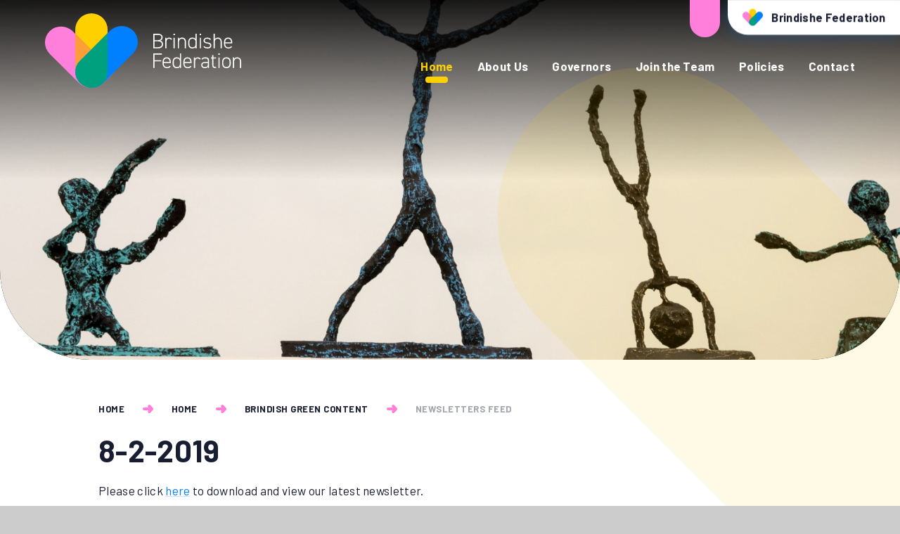

--- FILE ---
content_type: text/html
request_url: https://www.brindisheschools.org/news/Default.asp?pid=142&nid=8&storyid=675
body_size: 75159
content:

<!DOCTYPE html>
<!--[if IE 7]><html class="no-ios no-js lte-ie9 lte-ie8 lte-ie7" lang="en" xml:lang="en"><![endif]-->
<!--[if IE 8]><html class="no-ios no-js lte-ie9 lte-ie8"  lang="en" xml:lang="en"><![endif]-->
<!--[if IE 9]><html class="no-ios no-js lte-ie9"  lang="en" xml:lang="en"><![endif]-->
<!--[if !IE]><!--> <html class="no-ios no-js"  lang="en" xml:lang="en"><!--<![endif]-->
	<head>
		<meta http-equiv="X-UA-Compatible" content="IE=edge" />
		<meta http-equiv="content-type" content="text/html; charset=utf-8"/>
		
		<link rel="canonical" href="https://www.brindisheschools.org/news/?pid=142&amp;nid=8&amp;storyid=675">
		<script>window.FontAwesomeConfig = {showMissingIcons: false};</script><link rel="stylesheet" media="screen" href="https://cdn.juniperwebsites.co.uk/_includes/font-awesome/5.7.1/css/fa-web-font.css?cache=v4.6.58.2">
<script defer src="https://cdn.juniperwebsites.co.uk/_includes/font-awesome/5.7.1/js/fontawesome-all.min.js?cache=v4.6.58.2"></script>
<script defer src="https://cdn.juniperwebsites.co.uk/_includes/font-awesome/5.7.1/js/fa-v4-shims.min.js?cache=v4.6.58.2"></script>

		<title>Brindishe Federation - 8-2-2019</title>
		
		<style type="text/css">
			:root {
				
				--col-pri: rgb(34, 34, 34);
				
				--col-sec: rgb(136, 136, 136);
				
			}
		</style>
		
<!--[if IE]>
<script>
console = {log:function(){return;}};
</script>
<![endif]-->

<script>
	var boolItemEditDisabled;
	var boolLanguageMode, boolLanguageEditOriginal;
	var boolViewingConnect;
	var boolConnectDashboard;
	var displayRegions = [];
	var intNewFileCount = 0;
	strItemType = "news story";
	strSubItemType = "News Story";

	var featureSupport = {
		tagging: false,
		eventTagging: false
	};
	var boolLoggedIn = false;
boolAdminMode = false;
	var boolSuperUser = false;
strCookieBarStyle = 'bar';
	intParentPageID = "142";
	intCurrentItemID = 675;
	intCurrentCatID = 8;
boolIsHomePage = false;
	boolItemEditDisabled = true;
	boolLanguageEditOriginal=true;
	strCurrentLanguage='en-gb';	strFileAttachmentsUploadLocation = 'bottom';	boolViewingConnect = false;	boolConnectDashboard = false;	var objEditorComponentList = {};

</script>

<script src="https://cdn.juniperwebsites.co.uk/admin/_includes/js/mutation_events.min.js?cache=v4.6.58.2"></script>
<script src="https://cdn.juniperwebsites.co.uk/admin/_includes/js/jquery/jquery.js?cache=v4.6.58.2"></script>
<script src="https://cdn.juniperwebsites.co.uk/admin/_includes/js/jquery/jquery.prefilter.js?cache=v4.6.58.2"></script>
<script src="https://cdn.juniperwebsites.co.uk/admin/_includes/js/jquery/jquery.query.js?cache=v4.6.58.2"></script>
<script src="https://cdn.juniperwebsites.co.uk/admin/_includes/js/jquery/js.cookie.js?cache=v4.6.58.2"></script>
<script src="/_includes/editor/template-javascript.asp?cache=260126"></script>
<script src="/admin/_includes/js/functions/minified/functions.login.new.asp?cache=260126"></script>

  <script>

  </script>
<link href="https://www.brindisheschools.org/feeds/news.asp?nid=8&amp;pid=675&lang=en" rel="alternate" type="application/rss+xml" title="Brindishe Federation - News Feed"><link href="https://www.brindisheschools.org/feeds/comments.asp?title=8-2-2019&amp;storyid=675&amp;nid=8&amp;item=news&amp;pid=142&lang=en" rel="alternate" type="application/rss+xml" title="Brindishe Federation - 8-2-2019 - Blog Post Comments"><link rel="stylesheet" media="screen" href="/_site/css/main.css?cache=01012021">
<link rel="stylesheet" media="screen" href="/_site/css/content.css?cache=01012021">
<style type="text/css">.menu__bar > ul > li.menu__bar__item--page_2, .subnav__list__item--page_2 { display: none; }</style><style type="text/css">.menu__bar > ul > li.menu__bar__item--page_3, .subnav__list__item--page_3 { display: none; }</style><style type="text/css">.menu__bar > ul > li.menu__bar__item--page_6, .subnav__list__item--page_6 { display: none; }</style>
      <script type="text/javascript">
		
	</script>


	<meta name="mobile-web-app-capable" content="yes">
	<meta name="apple-mobile-web-app-capable" content="yes">
	<meta name="viewport" content="width=device-width, initial-scale=1, minimum-scale=1, maximum-scale=1">
	<link rel="author" href="/humans.txt">
	<link rel="icon" href="/_site/images/favicons/favicon.ico">
	<link rel="apple-touch-icon" href="/_site/images/favicons/favicon.png">
	<link rel="preconnect" href="https://fonts.googleapis.com">
	<link rel="preconnect" href="https://fonts.gstatic.com" crossorigin>
	<link href="https://fonts.googleapis.com/css2?family=Barlow:ital,wght@0,400;0,500;0,600;0,700;0,900;1,400;1,500;1,700&display=swap" rel="stylesheet"> 
	<link rel="stylesheet" href="/_site/css/print.css" type="text/css" media="print">

	<script>
	var html = document.querySelector('html'), strMobClass = 'no-mobile'
	html.classList.remove('no-ios')
	navigator.userAgent.match(/(Android|webOS|iPhone|iPad|Windows Phone)/g) && (strMobClass = 'mobile')
	html.classList.add( strMobClass )
	</script><link rel="stylesheet" media="screen" href="https://cdn.juniperwebsites.co.uk/_includes/css/content-blocks.css?cache=v4.6.58.2">
<link rel="stylesheet" media="screen" href="/_includes/css/cookie-colour.asp?cache=260126">
<link rel="stylesheet" media="screen" href="https://cdn.juniperwebsites.co.uk/_includes/css/cookies.css?cache=v4.6.58.2">
<link rel="stylesheet" media="screen" href="https://cdn.juniperwebsites.co.uk/_includes/css/cookies.advanced.css?cache=v4.6.58.2">
<link rel="stylesheet" media="screen" href="/_site/css/news.css?cache=260126">
<link rel="stylesheet" media="screen" href="https://cdn.juniperwebsites.co.uk/_includes/css/overlord.css?cache=v4.6.58.2">
<link rel="stylesheet" media="screen" href="https://cdn.juniperwebsites.co.uk/_includes/css/templates.css?cache=v4.6.58.2">
<link rel="stylesheet" media="screen" href="/_site/css/attachments.css?cache=260126">
<link rel="stylesheet" media="screen" href="/_site/css/templates.css?cache=260126">
<style>#print_me { display: none;}</style><script src="https://cdn.juniperwebsites.co.uk/admin/_includes/js/modernizr.js?cache=v4.6.58.2"></script>

        <meta property="og:site_name" content="Brindishe Federation" />
        <meta property="og:title" content="8-2-2019" />
        <meta property="og:image" content="https://www.brindisheschools.org/_site/images/design/thumbnail.jpg" />
        <meta property="og:type" content="website" />
        <meta property="twitter:card" content="summary" />
</head>


    <body>


<div id="print_me"></div>
<svg style="visibility: hidden; position: absolute;"><defs><symbol id="icon_arrow" viewBox="0 0 25.582 20"><path d="M25.582 10.027v.028a3.89 3.89 0 0 1-1.112 2.731l-6.086 6.194a3.376 3.376 0 0 1-4.838 0 3.527 3.527 0 0 1 0-4.924l.575-.585h-10.7A3.451 3.451 0 0 1 .001 9.99a3.452 3.452 0 0 1 3.42-3.481h10.568l.131.132-.683-.695a3.528 3.528 0 0 1 0-4.926 3.374 3.374 0 0 1 4.836 0l4.042 4.115V5.13l2.154 2.192a2.6 2.6 0 0 1 .185.2 3.6 3.6 0 0 1 .926 2.422v.081Z"/></symbol><symbol id="icon_plus" viewBox="0 0 23.328 23.327"><path d="M9.664 21.328v-7.664H2a2 2 0 0 1 0-4h7.664V2a2 2 0 0 1 4 0v7.663h7.663a2 2 0 1 1 0 4h-7.663v7.664a2 2 0 0 1-4 0Z"/></symbol><symbol id="decor" viewBox="0 0 128 127.216"><path d="M9.414 117.247a32.144 32.144 0 0 1 0-45.458l62.1-62.1a33.093 33.093 0 0 1 46.8 46.8l-60.758 60.758a34.036 34.036 0 0 1-48.135 0"/></symbol><symbol id="icon_federation_x" viewBox="0 0 24.749 24.749"><path d="M15.203 21.567 3.182 9.546a4.5 4.5 0 0 1 0-6.364 4.5 4.5 0 0 1 6.364 0l12.02 12.02a4.5 4.5 0 0 1 0 6.365 4.5 4.5 0 0 1-6.363 0Z" fill="#fd82da"/><path d="M3.182 15.203 15.203 3.182a4.5 4.5 0 0 1 6.364 0 4.5 4.5 0 0 1 0 6.364l-12.02 12.02a4.5 4.5 0 0 1-6.365 0 4.5 4.5 0 0 1 0-6.363Z" fill="#1683fb"/></symbol><!-- federation --><symbol id="logo_federation" viewBox="0 0 139.23 112.109"><path d="m103.511 88.968-15.266 15.266a26.888 26.888 0 0 1-38.025 0L7.099 61.113a24.24 24.24 0 1 1 34.282-34.279Z" fill="#ff7fdb"/><path d="M52.368 104.807a23.545 23.545 0 0 1 0-33.3l45.485-45.485A24.238 24.238 0 1 1 132.131 60.3l-44.5 44.5a24.931 24.931 0 0 1-35.259 0" fill="#007fff"/><path d="M69.684 0a24.239 24.239 0 0 0-24.239 24.238v6.667l23.761 23.761 24.72-24.715v-5.712A24.239 24.239 0 0 0 69.684 0m-.064 112.106h-.155.373-.218" fill="#fed000"/><path d="M45.449 30.905v56.966c0 .794.038 1.58.112 2.355a23.494 23.494 0 0 1 6.807-18.717l16.841-16.843Zm5.992 72.921a24.177 24.177 0 0 0 18.028 8.282h.156a24.85 24.85 0 0 1-17.256-7.3q-.482-.479-.927-.981" fill="#ff9e36"/><path d="M93.926 29.95 69.211 54.666 52.368 71.509a23.5 23.5 0 0 0-6.805 18.717 24.136 24.136 0 0 0 5.879 13.6q.446.5.926.981a24.855 24.855 0 0 0 17.256 7.3h.218A24.238 24.238 0 0 0 93.926 87.87Z" fill="#009f7e"/></symbol><symbol id="title_federation" viewBox="0 0 131.85 51.659"><path d="M6.474 0c5.015 0 7.458 1.936 7.458 5.554a5.007 5.007 0 0 1-3.776 4.919 5.18 5.18 0 0 1 4.475 5.333c0 2.983-1.936 6.094-7.395 6.094H-.001V0ZM1.84 9.681h5.205c3.555 0 5.048-1.872 5.048-4.126 0-2.221-1.143-3.84-5.619-3.84H1.84Zm0 10.505h5.4c3.777 0 5.553-1.809 5.553-4.38 0-2.952-2-4.412-6.157-4.412H1.843Z"/><path d="M19.744 12.346v9.553h-1.747V6.03h1.747v2.158a4.054 4.054 0 0 1 4-2.349 5.177 5.177 0 0 1 4.476 2.19l-1.461 1.079a3.7 3.7 0 0 0-3.173-1.619c-2.481.001-3.842 1.969-3.842 4.857Z"/><path d="M30.249 0h2.127v2.127h-2.127Zm.19 6.031h1.746V21.9h-1.748Z"/><path d="M36.819 6.03h1.746v2.158c.825-1.523 2.286-2.349 4.665-2.349 3.523 0 5.841 2.19 5.841 6.665v9.395h-1.747v-9.363c0-3.618-1.809-5.047-4.284-5.047-2.983 0-4.475 1.968-4.475 4.888v9.521h-1.746Z"/><path d="M63.417 0h1.746v21.9h-1.746v-1.936c-.888 1.46-2.413 2.127-4.792 2.127-4.126 0-6.189-2.666-6.189-7.014v-2.286c0-4.506 2.253-6.95 6.189-6.95 2.38 0 3.9.762 4.792 2.253Zm0 15.107v-2.284c0-3.238-1.27-5.365-4.666-5.365-3.015 0-4.57 1.873-4.57 5.332v2.286c0 3.332 1.492 5.395 4.57 5.395 3.555 0 4.666-2.253 4.666-5.364Z"/><path d="M69.608 0h2.126v2.127h-2.126Zm.19 6.031h1.747V21.9h-1.747Z"/><path d="M85.255 9.426c-.984-1.4-2-1.936-4.317-1.936-2.127 0-3.746.794-3.746 2.6 0 2.221 2 2.666 4.222 2.951 3.079.413 5.649 1.3 5.649 4.666 0 2.476-1.586 4.38-5.808 4.38-3.142 0-4.792-.984-5.967-2.634l1.365-.952c.953 1.333 2.158 1.936 4.634 1.936s4.031-.794 4.031-2.7c0-2.031-1.587-2.73-4.729-3.142-2.7-.349-5.141-1.269-5.141-4.475 0-2.571 1.936-4.285 5.522-4.285 2.507 0 4.412.666 5.618 2.634Z"/><path d="M90.525 0h1.746v8.189c.857-1.523 2.317-2.349 4.665-2.349 3.523 0 5.841 2.19 5.841 6.665V21.9h-1.747v-9.363c0-3.618-1.809-5.047-4.284-5.047-2.983 0-4.475 1.968-4.475 4.888v9.521h-1.746Z"/><path d="M107.886 14.409v.667c0 3.142 1.46 5.395 4.824 5.395a4.425 4.425 0 0 0 4.126-1.935l1.4.984c-1.111 1.745-2.856 2.57-5.428 2.57-4.22 0-6.665-2.6-6.665-7.014V12.79c0-4.506 2.158-6.95 6.125-6.95s6.126 2.444 6.126 6.95v1.619Zm0-1.586h8.76v-.033c0-3.459-1.492-5.332-4.38-5.332s-4.38 1.9-4.38 5.332Z"/><path d="M12.886 29.569v1.714H1.84v8.506h10.094v1.713H1.84v9.967H-.001v-21.9Z"/><path d="M15.746 43.977v.667c0 3.142 1.46 5.4 4.824 5.4a4.425 4.425 0 0 0 4.126-1.936l1.4.984c-1.111 1.746-2.857 2.57-5.428 2.57-4.221 0-6.665-2.6-6.665-7.014v-2.285c0-4.506 2.158-6.951 6.125-6.951s6.126 2.444 6.126 6.951v1.618Zm0-1.587h8.76v-.031c0-3.46-1.492-5.332-4.38-5.332s-4.38 1.9-4.38 5.332Z"/><path d="M40.025 29.569h1.746v21.9h-1.746v-1.936c-.889 1.46-2.413 2.126-4.793 2.126-4.126 0-6.188-2.665-6.188-7.014v-2.286c0-4.506 2.253-6.951 6.188-6.951 2.381 0 3.9.762 4.793 2.253Zm0 15.107V42.39c0-3.236-1.27-5.363-4.666-5.363-3.015 0-4.57 1.872-4.57 5.332v2.285c0 3.333 1.492 5.4 4.57 5.4 3.555-.004 4.666-2.257 4.666-5.368Z"/><path d="M46.882 43.977v.667c0 3.142 1.46 5.4 4.824 5.4a4.424 4.424 0 0 0 4.126-1.936l1.4.984c-1.111 1.746-2.856 2.57-5.427 2.57-4.221 0-6.666-2.6-6.666-7.014v-2.285c0-4.506 2.158-6.951 6.126-6.951s6.125 2.444 6.125 6.951v1.618Zm0-1.587h8.76v-.031c0-3.46-1.492-5.332-4.38-5.332s-4.38 1.9-4.38 5.332Z"/><path d="M62.753 41.915v9.553h-1.747v-15.87h1.747v2.159a4.055 4.055 0 0 1 4-2.35 5.177 5.177 0 0 1 4.476 2.19l-1.461 1.079a3.7 3.7 0 0 0-3.173-1.618c-2.478.001-3.842 1.968-3.842 4.857Z"/><path d="M77.29 42.455h4.633v-1.969c0-2.7-1.079-3.427-4-3.427-1.9 0-3.142.127-4.158 1.809l-1.333-.921c1.111-1.872 2.7-2.539 5.522-2.539 3.871 0 5.713 1.206 5.713 5.078v10.983h-1.746V49.5c-.889 1.684-2.476 2.158-4.507 2.158-3.522 0-5.522-1.682-5.522-4.729s2.128-4.474 5.398-4.474Zm4.633 1.554H77.29c-2.73 0-3.651 1.27-3.651 2.952 0 2.221 1.555 3.047 3.777 3.047 2.572 0 4.507-.888 4.507-4.444Z"/><path d="M86.431 35.598h2.031v-3.491h1.746v3.491h3.9v1.619h-3.9v8.887c0 2.538.286 3.681 2.856 3.681h1.048v1.683H93c-3.522 0-4.538-1.587-4.538-4.888v-9.363h-2.031Z"/><path d="M97.604 29.569h2.127v2.126h-2.127Zm.19 6.03h1.746v15.87h-1.746Z"/><path d="M109.791 51.658c-4.094 0-6.443-2.538-6.443-6.982v-2.317c0-4.506 2.381-6.951 6.443-6.951s6.443 2.444 6.443 6.951v2.317c0 4.317-2.189 6.982-6.443 6.982Zm4.7-9.3c0-3.46-1.683-5.332-4.7-5.332-3.047 0-4.7 1.872-4.7 5.332v2.317c0 3.333 1.492 5.364 4.7 5.364 3.08 0 4.7-2.031 4.7-5.364Z"/><path d="M119.599 35.598h1.747v2.159c.825-1.524 2.285-2.35 4.665-2.35 3.523 0 5.84 2.19 5.84 6.665v9.4h-1.746v-9.364c0-3.618-1.809-5.046-4.285-5.046-2.983 0-4.475 1.967-4.475 4.887v9.522h-1.747Z"/></symbol><!-- brindishe green --><symbol id="logo_brindishe_green" viewBox="0 0 139.23 112.108"><path d="m103.511 88.967-15.266 15.266a26.888 26.888 0 0 1-38.025 0L7.099 61.112a24.24 24.24 0 1 1 34.282-34.279Z" fill="#ffbfed"/><path d="M52.368 104.806a23.545 23.545 0 0 1 0-33.3l45.485-45.485a24.238 24.238 0 1 1 34.278 34.278l-44.5 44.5a24.931 24.931 0 0 1-35.259 0" fill="#80bfff"/><path d="M69.687 112.107h-.219a24.243 24.243 0 0 1-23.906-21.883 23.571 23.571 0 0 1 2.5-12.827 23.568 23.568 0 0 0-2.505 12.827 24.762 24.762 0 0 1-.112-2.355V24.237a24.239 24.239 0 0 1 48.477 0V87.869a24.236 24.236 0 0 1-24.083 24.237h-.142.142Zm-.219 0h.155Zm-17.259-7.461a24.698 24.698 0 0 1-.769-.822q.372.419.77.822Zm8.578-41.56 8.42-8.421Z" fill="#fed000"/></symbol><symbol id="title_brindishe_green" viewBox="0 0 119.503 51.659"><path d="M7.826 0c5 0 7.445 1.933 7.445 5.544a5 5 0 0 1-3.771 4.91 5.17 5.17 0 0 1 4.468 5.322c0 2.978-1.934 6.082-7.381 6.082H1.362V0ZM3.201 9.663h5.194c3.548 0 5.038-1.87 5.038-4.118 0-2.218-1.14-3.834-5.606-3.834H3.202Zm0 10.485h5.385c3.77 0 5.543-1.8 5.543-4.372 0-2.946-2-4.4-6.146-4.4H3.2Z"/><path d="M21.07 12.323v9.535h-1.743V6.019h1.743v2.153a4.048 4.048 0 0 1 3.992-2.344 5.165 5.165 0 0 1 4.466 2.185L28.07 9.09a3.687 3.687 0 0 0-3.167-1.616c-2.471-.002-3.833 1.967-3.833 4.849Z"/><path d="M31.554 0h2.124v2.124h-2.124Zm.191 6.019h1.743v15.839h-1.741Z"/><path d="M38.113 6.019h1.743v2.153c.823-1.52 2.28-2.344 4.658-2.344 3.515 0 5.827 2.185 5.827 6.651v9.377H48.6v-9.345c0-3.611-1.807-5.038-4.278-5.038-2.978 0-4.466 1.965-4.466 4.88v9.5h-1.743Z"/><path d="M64.663 0h1.74v21.858h-1.74v-1.933c-.888 1.458-2.408 2.124-4.784 2.124-4.118 0-6.178-2.662-6.178-7v-2.282c0-4.5 2.249-6.937 6.178-6.937 2.376 0 3.9.76 4.784 2.248Zm0 15.079v-2.282c0-3.23-1.268-5.353-4.658-5.353-3.009 0-4.562 1.869-4.562 5.322v2.286c0 3.326 1.489 5.385 4.562 5.385 3.548-.003 4.658-2.254 4.658-5.358Z"/><path d="M70.808 0h2.124v2.124h-2.124Zm.191 6.019h1.743v15.839h-1.743Z"/><path d="M86.427 9.408c-.981-1.394-1.995-1.933-4.307-1.933-2.123 0-3.737.794-3.737 2.6 0 2.218 1.995 2.662 4.213 2.946 3.073.412 5.639 1.3 5.639 4.658 0 2.47-1.585 4.372-5.8 4.372-3.137 0-4.786-.982-5.957-2.629l1.363-.951c.95 1.33 2.154 1.933 4.625 1.933s4.023-.792 4.023-2.693c0-2.027-1.583-2.724-4.72-3.136-2.693-.349-5.133-1.267-5.133-4.468 0-2.565 1.933-4.275 5.513-4.275 2.5 0 4.4.664 5.606 2.628Z"/><path d="M91.689 0h1.741v8.174c.856-1.52 2.313-2.344 4.656-2.344 3.517 0 5.83 2.185 5.83 6.651v9.377h-1.742v-9.345c0-3.611-1.806-5.038-4.278-5.038-2.977 0-4.466 1.965-4.466 4.88v9.5h-1.741Z"/><path d="M109.018 14.382v.666c0 3.135 1.458 5.385 4.817 5.385a4.415 4.415 0 0 0 4.117-1.933l1.394.981c-1.108 1.743-2.85 2.567-5.416 2.567-4.214 0-6.654-2.6-6.654-7v-2.282c0-4.5 2.155-6.937 6.114-6.937s6.113 2.439 6.113 6.937v1.616Zm0-1.585h8.744v-.031c0-3.453-1.489-5.322-4.372-5.322s-4.372 1.9-4.372 5.322Z"/><path d="M16.41 40v2c0 6.685-3.1 9.663-8.046 9.663C3.454 51.663 0 48.685 0 42v-2.787c0-7.065 3.454-9.98 8.364-9.98 4.593 0 7.349 2.6 8.015 7.065h-4.245c-.38-2-1.551-3.325-3.77-3.325-2.566 0-3.927 1.743-3.927 5.923v3.1c0 4.183 1.361 5.924 3.927 5.924 2.5 0 3.516-1.553 3.77-4.182H8.459V40Z"/><path d="M27.818 39.933a2.338 2.338 0 0 0-2-1.2c-1.52 0-2.534 1.108-2.534 3.325v9.314h-4.055V35.533h3.958v1.331a3.926 3.926 0 0 1 3.454-1.616 4.63 4.63 0 0 1 4.276 2.472Z"/><path d="M43.214 48.966c-1.109 1.933-2.947 2.693-5.8 2.693-4.751 0-7.032-3.073-7.032-7.159v-2.155c0-4.783 2.407-7.1 6.526-7.1 4.468 0 6.527 2.6 6.527 7.412v1.806h-9.029c.032 2.186.729 3.771 2.978 3.771a2.827 2.827 0 0 0 2.819-1.362Zm-8.807-7.381h4.974c-.1-2.059-.919-2.915-2.439-2.915-1.618 0-2.377 1.11-2.535 2.915Z"/><path d="M58.326 48.966c-1.108 1.933-2.946 2.693-5.8 2.693-4.752 0-7.034-3.073-7.034-7.159v-2.155c0-4.783 2.408-7.1 6.526-7.1 4.468 0 6.527 2.6 6.527 7.412v1.806h-9.028c.031 2.186.728 3.771 2.977 3.771a2.827 2.827 0 0 0 2.819-1.362Zm-8.806-7.381h4.973c-.1-2.059-.919-2.915-2.438-2.915-1.616 0-2.377 1.11-2.535 2.915Z"/><path d="M61.179 35.533h3.96v1.331a4.56 4.56 0 0 1 3.643-1.616c3.2 0 5.8 1.52 5.8 6.209v9.915h-4.026v-9.28c0-2.473-.887-3.358-2.535-3.358-1.868 0-2.787 1.235-2.787 3.325v9.314h-4.055Z"/></symbol><!-- brindishe lee --><symbol id="logo_brindishe_lee" viewBox="0 0 139.23 112.108"><path d="m103.511 88.967-15.266 15.266a26.888 26.888 0 0 1-38.025 0L7.099 61.112a24.24 24.24 0 1 1 34.282-34.279Z" fill="#ffbfed"/><path d="M69.687 112.107h-.219a24.243 24.243 0 0 1-23.906-21.883 23.571 23.571 0 0 1 2.5-12.827 23.568 23.568 0 0 0-2.505 12.827 24.762 24.762 0 0 1-.112-2.355V24.237a24.239 24.239 0 0 1 48.477 0V87.869a24.236 24.236 0 0 1-24.083 24.237h-.142.142Zm-.219 0h.155Zm-17.259-7.461a24.698 24.698 0 0 1-.769-.822q.372.419.77.822Zm8.578-41.56 8.42-8.421Z" fill="#fee880"/><path d="M52.368 104.806a23.545 23.545 0 0 1 0-33.3l45.485-45.485a24.238 24.238 0 1 1 34.278 34.278l-44.5 44.5a24.931 24.931 0 0 1-35.259 0" fill="#007fff"/></symbol><symbol id="title_brindishe_lee" viewBox="0 0 118.87 51.659"><path d="M7.159 0c5.005 0 7.445 1.933 7.445 5.544a5 5 0 0 1-3.77 4.91 5.169 5.169 0 0 1 4.466 5.322c0 2.978-1.933 6.082-7.381 6.082H.697V0ZM2.534 9.663h5.2c3.548 0 5.038-1.871 5.038-4.119 0-2.218-1.14-3.834-5.608-3.834H2.539Zm0 10.485h5.385c3.771 0 5.544-1.8 5.544-4.372 0-2.946-2-4.4-6.146-4.4H2.533Z"/><path d="M20.403 12.323v9.535h-1.741V6.019h1.741v2.153a4.048 4.048 0 0 1 3.992-2.344 5.167 5.167 0 0 1 4.468 2.185L27.405 9.09a3.687 3.687 0 0 0-3.167-1.616c-2.472-.002-3.835 1.967-3.835 4.849Z"/><path d="M30.924 0h2.123v2.124h-2.123Zm.19 6.019h1.743v15.839h-1.743Z"/><path d="M37.481 6.019h1.741v2.153c.825-1.52 2.282-2.344 4.658-2.344 3.516 0 5.829 2.185 5.829 6.651v9.377h-1.743v-9.345c0-3.61-1.8-5.038-4.276-5.038-2.978 0-4.468 1.965-4.468 4.88v9.5h-1.741Z"/><path d="M64.029 0h1.743v21.858h-1.743v-1.933c-.887 1.458-2.408 2.124-4.783 2.124-4.119 0-6.178-2.662-6.178-7v-2.282c0-4.5 2.249-6.937 6.178-6.937 2.375 0 3.9.76 4.783 2.248Zm0 15.079v-2.282c0-3.23-1.267-5.353-4.656-5.353-3.009 0-4.562 1.869-4.562 5.322v2.286c0 3.326 1.489 5.385 4.562 5.385 3.547-.003 4.656-2.254 4.656-5.358Z"/><path d="M70.208 0h2.123v2.124h-2.123Zm.19 6.019h1.743v15.839h-1.743Z"/><path d="M85.796 9.408c-.982-1.394-2-1.933-4.309-1.933-2.121 0-3.737.794-3.737 2.6 0 2.218 2 2.662 4.213 2.946 3.073.412 5.639 1.3 5.639 4.658 0 2.47-1.584 4.372-5.8 4.372-3.135 0-4.783-.982-5.955-2.629l1.363-.951c.95 1.33 2.155 1.933 4.625 1.933s4.023-.792 4.023-2.693c0-2.027-1.584-2.724-4.72-3.136-2.693-.349-5.132-1.267-5.132-4.468 0-2.565 1.933-4.275 5.512-4.275 2.5 0 4.4.664 5.606 2.628Z"/><path d="M91.056 0h1.741v8.174c.856-1.52 2.313-2.344 4.658-2.344 3.516 0 5.829 2.185 5.829 6.651v9.377h-1.744v-9.345c0-3.61-1.806-5.038-4.276-5.038-2.978 0-4.468 1.965-4.468 4.88v9.5h-1.741Z"/><path d="M108.386 14.382v.666c0 3.135 1.457 5.385 4.814 5.385a4.415 4.415 0 0 0 4.119-1.933l1.395.981c-1.109 1.743-2.852 2.567-5.418 2.567-4.213 0-6.652-2.6-6.652-7v-2.282c0-4.5 2.154-6.937 6.114-6.937s6.113 2.439 6.113 6.937v1.616Zm0-1.585h8.743v-.031c0-3.453-1.488-5.322-4.371-5.322s-4.372 1.9-4.372 5.322Z"/><path d="M4.435 47.635h9.187v3.737H0V29.515h4.435Z"/><path d="M27.372 48.966c-1.108 1.933-2.945 2.693-5.8 2.693-4.752 0-7.032-3.073-7.032-7.159v-2.155c0-4.783 2.407-7.1 6.526-7.1 4.466 0 6.526 2.6 6.526 7.412v1.806h-9.028c.031 2.186.728 3.771 2.978 3.771a2.825 2.825 0 0 0 2.818-1.363Zm-8.806-7.381h4.973c-.094-2.059-.918-2.915-2.439-2.915-1.616-.001-2.376 1.11-2.534 2.914Z"/><path d="M42.485 48.966c-1.109 1.933-2.946 2.693-5.8 2.693-4.751 0-7.032-3.073-7.032-7.159v-2.155c0-4.783 2.407-7.1 6.526-7.1 4.466 0 6.526 2.6 6.526 7.412v1.806h-9.028c.032 2.186.729 3.771 2.978 3.771a2.827 2.827 0 0 0 2.819-1.363Zm-8.807-7.381h4.973c-.094-2.059-.918-2.915-2.438-2.915-1.616-.001-2.376 1.11-2.535 2.914Z"/></symbol><!-- brindishe manor --><symbol id="logo_brindishe_manor" viewBox="0 0 139.23 112.108"><path d="m35.718 88.967 15.266 15.266a26.888 26.888 0 0 0 38.025 0l43.121-43.121a24.238 24.238 0 0 0-34.277-34.278Z" fill="#80bfff"/><path d="M69.543 112.108h.218a24.243 24.243 0 0 0 23.907-21.883 23.571 23.571 0 0 0-2.5-12.827 23.568 23.568 0 0 1 2.501 12.827c.074-.774.112-1.561.112-2.355V24.238a24.239 24.239 0 0 0-48.477 0V87.87a24.236 24.236 0 0 0 24.084 24.238h.142-.142Zm.218 0h-.155Zm17.259-7.461c.261-.269.521-.539.769-.822q-.371.419-.769.822Zm-8.578-41.56-8.42-8.421Z" fill="#fed000"/><path d="M86.863 104.806a23.545 23.545 0 0 0 0-33.3L41.378 26.021A24.238 24.238 0 1 0 7.1 60.299l44.5 44.5a24.931 24.931 0 0 0 35.259 0" fill="#ff7fdb"/></symbol><symbol id="title_brindishe_manor" viewBox="0 0 118.903 51.659"><path d="M7.16 0c5 0 7.445 1.933 7.445 5.544a5 5 0 0 1-3.769 4.908 5.169 5.169 0 0 1 4.468 5.322c0 2.978-1.933 6.082-7.381 6.082H.699V0ZM2.535 9.663h5.2c3.548 0 5.036-1.871 5.036-4.118 0-2.218-1.14-3.834-5.607-3.834H2.536Zm0 10.485H7.92c3.77 0 5.543-1.8 5.543-4.372 0-2.946-2-4.4-6.146-4.4H2.536Z"/><path d="M20.404 12.323v9.535h-1.741V6.019h1.741v2.153a4.048 4.048 0 0 1 3.992-2.344 5.163 5.163 0 0 1 4.466 2.185L27.404 9.09a3.685 3.685 0 0 0-3.167-1.616c-2.47-.002-3.833 1.967-3.833 4.849Z"/><path d="M30.923 0h2.124v2.124h-2.124Zm.191 6.019h1.741v15.839h-1.741Z"/><path d="M37.481 6.019h1.742v2.153c.824-1.52 2.28-2.344 4.656-2.344 3.516 0 5.829 2.185 5.829 6.651v9.377h-1.743v-9.345c0-3.61-1.807-5.038-4.278-5.038-2.978 0-4.466 1.965-4.466 4.88v9.5h-1.742Z"/><path d="M64.03 0h1.741v21.858H64.03v-1.933c-.888 1.458-2.408 2.124-4.786 2.124-4.117 0-6.176-2.662-6.176-7v-2.282c0-4.5 2.249-6.937 6.176-6.937 2.377 0 3.9.76 4.786 2.248Zm0 15.079v-2.282c0-3.23-1.268-5.353-4.658-5.353-3.009 0-4.562 1.869-4.562 5.322v2.286c0 3.326 1.489 5.385 4.562 5.385 3.548-.003 4.658-2.254 4.658-5.358Z"/><path d="M70.208 0h2.123v2.124h-2.123Zm.19 6.019h1.742v15.839h-1.742Z"/><path d="M85.826 9.408c-.982-1.394-2-1.933-4.307-1.933-2.124 0-3.738.794-3.738 2.6 0 2.218 1.995 2.662 4.213 2.946 3.073.412 5.639 1.3 5.639 4.658 0 2.47-1.584 4.372-5.8 4.372-3.137 0-4.784-.982-5.956-2.629l1.361-.951c.952 1.33 2.154 1.933 4.625 1.933s4.024-.792 4.024-2.693c0-2.027-1.585-2.724-4.721-3.136-2.693-.349-5.132-1.267-5.132-4.468 0-2.565 1.933-4.275 5.512-4.275 2.5 0 4.4.664 5.606 2.628Z"/><path d="M91.088 0h1.743v8.174c.854-1.52 2.313-2.344 4.655-2.344 3.517 0 5.83 2.185 5.83 6.651v9.377h-1.743v-9.345c0-3.611-1.806-5.038-4.276-5.038-2.978 0-4.466 1.965-4.466 4.88v9.5h-1.743Z"/><path d="M108.416 14.383v.666c0 3.135 1.458 5.385 4.817 5.385a4.419 4.419 0 0 0 4.118-1.933l1.394.981c-1.109 1.743-2.85 2.567-5.418 2.567-4.214 0-6.652-2.6-6.652-7v-2.282c0-4.5 2.155-6.937 6.113-6.937s6.114 2.439 6.114 6.937v1.616Zm0-1.585h8.744v-.031c0-3.453-1.488-5.322-4.372-5.322s-4.372 1.9-4.372 5.322Z"/><path d="m10.296 41.427 6.082-11.912h4.213v21.858h-4.244V37.815l-4.752 9.629H8.902l-4.689-9.535v13.463H-.001V29.515H4.15Z"/><path d="M29.151 41.87h3.136v-.919c0-1.774-.539-2.345-2.819-2.345-1.553 0-2.313.222-2.977 1.268l-2.853-2c1.174-1.933 2.947-2.629 6.21-2.629 4.086 0 6.4 1.2 6.4 5.733v10.395h-3.96v-1.394c-.633 1.077-1.585 1.679-3.422 1.679-3.294 0-5.575-1.743-5.575-4.974-.004-3.357 2.531-4.814 5.86-4.814Zm3.136 2.977h-2.662c-1.647 0-2.376.538-2.376 1.775 0 1.2.919 1.774 2.313 1.774 1.837 0 2.725-.792 2.725-2.947Z"/><path d="M39.193 35.533h3.959v1.332a4.56 4.56 0 0 1 3.643-1.616c3.2 0 5.8 1.52 5.8 6.209v9.915h-4.022v-9.28c0-2.473-.888-3.358-2.535-3.358-1.869 0-2.788 1.235-2.788 3.325v9.314h-4.054Z"/><path d="M68.688 44.372c0 4.341-2.061 7.287-6.844 7.287-4.593 0-6.842-2.852-6.842-7.287v-1.9c0-4.752 2.5-7.224 6.842-7.224 4.4 0 6.844 2.472 6.844 7.224Zm-4.023-.125v-1.648c0-2.534-.825-3.929-2.821-3.929s-2.819 1.395-2.819 3.929v1.648c0 2.28.571 3.992 2.819 3.992 2.219-.001 2.821-1.713 2.821-3.993Z"/><path d="M79.65 39.933a2.338 2.338 0 0 0-2-1.2c-1.52 0-2.534 1.108-2.534 3.325v9.314h-4.047V35.533h3.959v1.332a3.922 3.922 0 0 1 3.453-1.616 4.63 4.63 0 0 1 4.276 2.472Z"/></symbol></defs></svg><div class="mason mason--inner mason--type_news-story mason--customtype_default mason--noadmin mason--nosecure">

	<section class="access">
		<a class="access__anchor" name="header"></a>
		<a class="access__link" href="#content">Skip to content &darr;</a>
	</section>

	

	<header class="header parent block-d" id="header">
		<div class="header__main">
			<a class="header__main__logo logo" href="/">
				<svg class="header__main__logo__img logo_federation"><use href="#logo_federation" xlink:href="#logo_federation" x="0" y="0"/></svg>
				<svg class="header__main__logo__title title_federation"><use href="#title_federation" xlink:href="#title_federation" x="0" y="0"/></svg>
				<h1>Brindishe Federation</h1>
			</a>
			<section class="menu parent block-l">
				
				<button class="menu__btn parent" data-toggle=".mason--menu" aria-label="Toggle mobile menu">
					<span class="menu__btn__icon"><span></span><span></span><span></span><span></span><span></span></span>
				</button>
				
				<div class="menu__main">
					<nav class="menu__bar ms-center">
						<ul><li class="menu__bar__item menu__bar__item--page_1 menu__bar__item--selected"><a class="a_block" id="page_1" href="/home"><span>Home<svg class="icon_arrow col-sec"><use href="#icon_arrow" xlink:href="#icon_arrow" x="0" y="0"/></svg></span></a><button class="menu__bar__item__button" data-tab=".menu__bar__item--page_1--expand" aria-label="Toggle the menu in this section"><i class="menu__bar__item__button__icon fa fa-angle-down"></i></button></li><li class="menu__bar__item menu__bar__item--page_9 menu__bar__item--subitems"><a class="a_block" id="page_9" href="/page/?title=About+Us&amp;pid=9"><span>About Us<svg class="icon_arrow col-sec"><use href="#icon_arrow" xlink:href="#icon_arrow" x="0" y="0"/></svg></span></a><button class="menu__bar__item__button" data-tab=".menu__bar__item--page_9--expand" aria-label="Toggle the menu in this section"><i class="menu__bar__item__button__icon fa fa-angle-down"></i></button><ul class="menu__bar__item__sub"><li class="menu__bar__item menu__bar__item--page_402"><a class="a_block" id="page_402" href="/page/?title=Vision+%26amp%3B+Values&amp;pid=402"><span>Vision &amp; Values<svg class="icon_arrow col-sec"><use href="#icon_arrow" xlink:href="#icon_arrow" x="0" y="0"/></svg></span></a><button class="menu__bar__item__button" data-tab=".menu__bar__item--page_402--expand" aria-label="Toggle the menu in this section"><i class="menu__bar__item__button__icon fa fa-angle-down"></i></button></li><li class="menu__bar__item menu__bar__item--page_550"><a class="a_block" id="page_550" href="/page/?title=Curriculum&amp;pid=550"><span>Curriculum<svg class="icon_arrow col-sec"><use href="#icon_arrow" xlink:href="#icon_arrow" x="0" y="0"/></svg></span></a><button class="menu__bar__item__button" data-tab=".menu__bar__item--page_550--expand" aria-label="Toggle the menu in this section"><i class="menu__bar__item__button__icon fa fa-angle-down"></i></button></li><li class="menu__bar__item menu__bar__item--page_88"><a class="a_block" id="page_88" href="/page/?title=Safeguarding&amp;pid=88"><span>Safeguarding<svg class="icon_arrow col-sec"><use href="#icon_arrow" xlink:href="#icon_arrow" x="0" y="0"/></svg></span></a><button class="menu__bar__item__button" data-tab=".menu__bar__item--page_88--expand" aria-label="Toggle the menu in this section"><i class="menu__bar__item__button__icon fa fa-angle-down"></i></button></li><li class="menu__bar__item menu__bar__item--page_404"><a class="a_block" id="page_404" href="/page/?title=Rights+Respecting&amp;pid=404"><span>Rights Respecting<svg class="icon_arrow col-sec"><use href="#icon_arrow" xlink:href="#icon_arrow" x="0" y="0"/></svg></span></a><button class="menu__bar__item__button" data-tab=".menu__bar__item--page_404--expand" aria-label="Toggle the menu in this section"><i class="menu__bar__item__button__icon fa fa-angle-down"></i></button></li><li class="menu__bar__item menu__bar__item--page_164"><a class="a_block" id="page_164" href="/page/?title=Equalities+and+Diversity&amp;pid=164"><span>Equalities and Diversity<svg class="icon_arrow col-sec"><use href="#icon_arrow" xlink:href="#icon_arrow" x="0" y="0"/></svg></span></a><button class="menu__bar__item__button" data-tab=".menu__bar__item--page_164--expand" aria-label="Toggle the menu in this section"><i class="menu__bar__item__button__icon fa fa-angle-down"></i></button></li><li class="menu__bar__item menu__bar__item--page_407"><a class="a_block" id="page_407" href="/page/?title=Meet+the+Federation+Team&amp;pid=407"><span>Meet the Federation Team<svg class="icon_arrow col-sec"><use href="#icon_arrow" xlink:href="#icon_arrow" x="0" y="0"/></svg></span></a><button class="menu__bar__item__button" data-tab=".menu__bar__item--page_407--expand" aria-label="Toggle the menu in this section"><i class="menu__bar__item__button__icon fa fa-angle-down"></i></button></li><li class="menu__bar__item menu__bar__item--page_202"><a class="a_block" id="page_202" href="/page/?title=Partnerships&amp;pid=202"><span>Partnerships<svg class="icon_arrow col-sec"><use href="#icon_arrow" xlink:href="#icon_arrow" x="0" y="0"/></svg></span></a><button class="menu__bar__item__button" data-tab=".menu__bar__item--page_202--expand" aria-label="Toggle the menu in this section"><i class="menu__bar__item__button__icon fa fa-angle-down"></i></button></li><li class="menu__bar__item menu__bar__item--page_408"><a class="a_block" id="page_408" href="/page/?title=School+Meals&amp;pid=408"><span>School Meals<svg class="icon_arrow col-sec"><use href="#icon_arrow" xlink:href="#icon_arrow" x="0" y="0"/></svg></span></a><button class="menu__bar__item__button" data-tab=".menu__bar__item--page_408--expand" aria-label="Toggle the menu in this section"><i class="menu__bar__item__button__icon fa fa-angle-down"></i></button></li><li class="menu__bar__item menu__bar__item--page_410"><a class="a_block" id="page_410" href="/page/?title=Lettings&amp;pid=410"><span>Lettings<svg class="icon_arrow col-sec"><use href="#icon_arrow" xlink:href="#icon_arrow" x="0" y="0"/></svg></span></a><button class="menu__bar__item__button" data-tab=".menu__bar__item--page_410--expand" aria-label="Toggle the menu in this section"><i class="menu__bar__item__button__icon fa fa-angle-down"></i></button></li><li class="menu__bar__item menu__bar__item--page_411"><a class="a_block" id="page_411" href="/page/?title=Privacy+Notice&amp;pid=411"><span>Privacy Notice<svg class="icon_arrow col-sec"><use href="#icon_arrow" xlink:href="#icon_arrow" x="0" y="0"/></svg></span></a><button class="menu__bar__item__button" data-tab=".menu__bar__item--page_411--expand" aria-label="Toggle the menu in this section"><i class="menu__bar__item__button__icon fa fa-angle-down"></i></button></li></ul></li><li class="menu__bar__item menu__bar__item--page_10 menu__bar__item--subitems"><a class="a_block" id="page_10" href="/page/?title=Governors&amp;pid=10"><span>Governors<svg class="icon_arrow col-sec"><use href="#icon_arrow" xlink:href="#icon_arrow" x="0" y="0"/></svg></span></a><button class="menu__bar__item__button" data-tab=".menu__bar__item--page_10--expand" aria-label="Toggle the menu in this section"><i class="menu__bar__item__button__icon fa fa-angle-down"></i></button><ul class="menu__bar__item__sub"><li class="menu__bar__item menu__bar__item--page_168"><a class="a_block" id="page_168" href="/page/?title=Meet+the+Team&amp;pid=168"><span>Meet the Team<svg class="icon_arrow col-sec"><use href="#icon_arrow" xlink:href="#icon_arrow" x="0" y="0"/></svg></span></a><button class="menu__bar__item__button" data-tab=".menu__bar__item--page_168--expand" aria-label="Toggle the menu in this section"><i class="menu__bar__item__button__icon fa fa-angle-down"></i></button></li><li class="menu__bar__item menu__bar__item--page_166"><a class="a_block" id="page_166" href="/page/?title=Instrument&amp;pid=166"><span>Instrument<svg class="icon_arrow col-sec"><use href="#icon_arrow" xlink:href="#icon_arrow" x="0" y="0"/></svg></span></a><button class="menu__bar__item__button" data-tab=".menu__bar__item--page_166--expand" aria-label="Toggle the menu in this section"><i class="menu__bar__item__button__icon fa fa-angle-down"></i></button></li><li class="menu__bar__item menu__bar__item--page_167"><a class="a_block" id="page_167" href="/page/?title=Register+of+Business+Interests&amp;pid=167"><span>Register of Business Interests<svg class="icon_arrow col-sec"><use href="#icon_arrow" xlink:href="#icon_arrow" x="0" y="0"/></svg></span></a><button class="menu__bar__item__button" data-tab=".menu__bar__item--page_167--expand" aria-label="Toggle the menu in this section"><i class="menu__bar__item__button__icon fa fa-angle-down"></i></button></li><li class="menu__bar__item menu__bar__item--page_416"><a class="a_block" id="page_416" href="/page/?title=Terms+of+Reference&amp;pid=416"><span>Terms of Reference<svg class="icon_arrow col-sec"><use href="#icon_arrow" xlink:href="#icon_arrow" x="0" y="0"/></svg></span></a><button class="menu__bar__item__button" data-tab=".menu__bar__item--page_416--expand" aria-label="Toggle the menu in this section"><i class="menu__bar__item__button__icon fa fa-angle-down"></i></button></li><li class="menu__bar__item menu__bar__item--page_420"><a class="a_block" id="page_420" href="/page/?title=Dates+of+Meeting&amp;pid=420"><span>Dates of Meeting<svg class="icon_arrow col-sec"><use href="#icon_arrow" xlink:href="#icon_arrow" x="0" y="0"/></svg></span></a><button class="menu__bar__item__button" data-tab=".menu__bar__item--page_420--expand" aria-label="Toggle the menu in this section"><i class="menu__bar__item__button__icon fa fa-angle-down"></i></button></li><li class="menu__bar__item menu__bar__item--page_418"><a class="a_block" id="page_418" href="/page/?title=Attendance&amp;pid=418"><span>Attendance<svg class="icon_arrow col-sec"><use href="#icon_arrow" xlink:href="#icon_arrow" x="0" y="0"/></svg></span></a><button class="menu__bar__item__button" data-tab=".menu__bar__item--page_418--expand" aria-label="Toggle the menu in this section"><i class="menu__bar__item__button__icon fa fa-angle-down"></i></button></li><li class="menu__bar__item menu__bar__item--page_415"><a class="a_block" id="page_415" href="/page/?title=Minutes&amp;pid=415"><span>Minutes<svg class="icon_arrow col-sec"><use href="#icon_arrow" xlink:href="#icon_arrow" x="0" y="0"/></svg></span></a><button class="menu__bar__item__button" data-tab=".menu__bar__item--page_415--expand" aria-label="Toggle the menu in this section"><i class="menu__bar__item__button__icon fa fa-angle-down"></i></button></li><li class="menu__bar__item menu__bar__item--page_419"><a class="a_block" id="page_419" href="/page/?title=Clerk+Contact&amp;pid=419"><span>Clerk Contact<svg class="icon_arrow col-sec"><use href="#icon_arrow" xlink:href="#icon_arrow" x="0" y="0"/></svg></span></a><button class="menu__bar__item__button" data-tab=".menu__bar__item--page_419--expand" aria-label="Toggle the menu in this section"><i class="menu__bar__item__button__icon fa fa-angle-down"></i></button></li></ul></li><li class="menu__bar__item menu__bar__item--page_8 menu__bar__item--subitems"><a class="a_block" id="page_8" href="/page/?title=Join+the+Team&amp;pid=8"><span>Join the Team<svg class="icon_arrow col-sec"><use href="#icon_arrow" xlink:href="#icon_arrow" x="0" y="0"/></svg></span></a><button class="menu__bar__item__button" data-tab=".menu__bar__item--page_8--expand" aria-label="Toggle the menu in this section"><i class="menu__bar__item__button__icon fa fa-angle-down"></i></button><ul class="menu__bar__item__sub"><li class="menu__bar__item menu__bar__item--page_421"><a class="a_block" id="page_421" href="/page/?title=Early+Career+Teachers&amp;pid=421"><span>Early Career Teachers<svg class="icon_arrow col-sec"><use href="#icon_arrow" xlink:href="#icon_arrow" x="0" y="0"/></svg></span></a><button class="menu__bar__item__button" data-tab=".menu__bar__item--page_421--expand" aria-label="Toggle the menu in this section"><i class="menu__bar__item__button__icon fa fa-angle-down"></i></button></li><li class="menu__bar__item menu__bar__item--page_423"><a class="a_block" id="page_423" href="/page/?title=Teacher+Training&amp;pid=423"><span>Teacher Training<svg class="icon_arrow col-sec"><use href="#icon_arrow" xlink:href="#icon_arrow" x="0" y="0"/></svg></span></a><button class="menu__bar__item__button" data-tab=".menu__bar__item--page_423--expand" aria-label="Toggle the menu in this section"><i class="menu__bar__item__button__icon fa fa-angle-down"></i></button></li><li class="menu__bar__item menu__bar__item--page_425"><a class="a_block" id="page_425" href="/page/?title=Volunteers%2FVisitors&amp;pid=425"><span>Volunteers/Visitors<svg class="icon_arrow col-sec"><use href="#icon_arrow" xlink:href="#icon_arrow" x="0" y="0"/></svg></span></a><button class="menu__bar__item__button" data-tab=".menu__bar__item--page_425--expand" aria-label="Toggle the menu in this section"><i class="menu__bar__item__button__icon fa fa-angle-down"></i></button></li><li class="menu__bar__item menu__bar__item--page_426"><a class="a_block" id="page_426" href="/page/?title=Vacancies&amp;pid=426"><span>Vacancies<svg class="icon_arrow col-sec"><use href="#icon_arrow" xlink:href="#icon_arrow" x="0" y="0"/></svg></span></a><button class="menu__bar__item__button" data-tab=".menu__bar__item--page_426--expand" aria-label="Toggle the menu in this section"><i class="menu__bar__item__button__icon fa fa-angle-down"></i></button></li></ul></li><li class="menu__bar__item menu__bar__item--page_7 menu__bar__item--subitems"><a class="a_block" id="page_7" href="/page/?title=Policies&amp;pid=7"><span>Policies<svg class="icon_arrow col-sec"><use href="#icon_arrow" xlink:href="#icon_arrow" x="0" y="0"/></svg></span></a><button class="menu__bar__item__button" data-tab=".menu__bar__item--page_7--expand" aria-label="Toggle the menu in this section"><i class="menu__bar__item__button__icon fa fa-angle-down"></i></button><ul class="menu__bar__item__sub"><li class="menu__bar__item menu__bar__item--page_554"><a class="a_block" id="page_554" href="/page/?title=Admissions&amp;pid=554"><span>Admissions<svg class="icon_arrow col-sec"><use href="#icon_arrow" xlink:href="#icon_arrow" x="0" y="0"/></svg></span></a><button class="menu__bar__item__button" data-tab=".menu__bar__item--page_554--expand" aria-label="Toggle the menu in this section"><i class="menu__bar__item__button__icon fa fa-angle-down"></i></button></li><li class="menu__bar__item menu__bar__item--page_529"><a class="a_block" id="page_529" href="/page/?title=Attendance&amp;pid=529"><span>Attendance<svg class="icon_arrow col-sec"><use href="#icon_arrow" xlink:href="#icon_arrow" x="0" y="0"/></svg></span></a><button class="menu__bar__item__button" data-tab=".menu__bar__item--page_529--expand" aria-label="Toggle the menu in this section"><i class="menu__bar__item__button__icon fa fa-angle-down"></i></button></li><li class="menu__bar__item menu__bar__item--page_439"><a class="a_block" id="page_439" href="/page/?title=Charging+and+Remissions&amp;pid=439"><span>Charging and Remissions<svg class="icon_arrow col-sec"><use href="#icon_arrow" xlink:href="#icon_arrow" x="0" y="0"/></svg></span></a><button class="menu__bar__item__button" data-tab=".menu__bar__item--page_439--expand" aria-label="Toggle the menu in this section"><i class="menu__bar__item__button__icon fa fa-angle-down"></i></button></li><li class="menu__bar__item menu__bar__item--page_440"><a class="a_block" id="page_440" href="/page/?title=Concerns+and+Complaints&amp;pid=440"><span>Concerns and Complaints<svg class="icon_arrow col-sec"><use href="#icon_arrow" xlink:href="#icon_arrow" x="0" y="0"/></svg></span></a><button class="menu__bar__item__button" data-tab=".menu__bar__item--page_440--expand" aria-label="Toggle the menu in this section"><i class="menu__bar__item__button__icon fa fa-angle-down"></i></button></li><li class="menu__bar__item menu__bar__item--page_531"><a class="a_block" id="page_531" href="/page/?title=EYFS&amp;pid=531"><span>EYFS<svg class="icon_arrow col-sec"><use href="#icon_arrow" xlink:href="#icon_arrow" x="0" y="0"/></svg></span></a><button class="menu__bar__item__button" data-tab=".menu__bar__item--page_531--expand" aria-label="Toggle the menu in this section"><i class="menu__bar__item__button__icon fa fa-angle-down"></i></button></li><li class="menu__bar__item menu__bar__item--page_555"><a class="a_block" id="page_555" href="/page/?title=GDPR&amp;pid=555"><span>GDPR<svg class="icon_arrow col-sec"><use href="#icon_arrow" xlink:href="#icon_arrow" x="0" y="0"/></svg></span></a><button class="menu__bar__item__button" data-tab=".menu__bar__item--page_555--expand" aria-label="Toggle the menu in this section"><i class="menu__bar__item__button__icon fa fa-angle-down"></i></button></li><li class="menu__bar__item menu__bar__item--page_590"><a class="a_block" id="page_590" href="/page/?title=Governance&amp;pid=590"><span>Governance<svg class="icon_arrow col-sec"><use href="#icon_arrow" xlink:href="#icon_arrow" x="0" y="0"/></svg></span></a><button class="menu__bar__item__button" data-tab=".menu__bar__item--page_590--expand" aria-label="Toggle the menu in this section"><i class="menu__bar__item__button__icon fa fa-angle-down"></i></button></li><li class="menu__bar__item menu__bar__item--page_589"><a class="a_block" id="page_589" href="/page/?title=Lettings&amp;pid=589"><span>Lettings<svg class="icon_arrow col-sec"><use href="#icon_arrow" xlink:href="#icon_arrow" x="0" y="0"/></svg></span></a><button class="menu__bar__item__button" data-tab=".menu__bar__item--page_589--expand" aria-label="Toggle the menu in this section"><i class="menu__bar__item__button__icon fa fa-angle-down"></i></button></li><li class="menu__bar__item menu__bar__item--page_530"><a class="a_block" id="page_530" href="/page/?title=Online+Safety&amp;pid=530"><span>Online Safety<svg class="icon_arrow col-sec"><use href="#icon_arrow" xlink:href="#icon_arrow" x="0" y="0"/></svg></span></a><button class="menu__bar__item__button" data-tab=".menu__bar__item--page_530--expand" aria-label="Toggle the menu in this section"><i class="menu__bar__item__button__icon fa fa-angle-down"></i></button></li><li class="menu__bar__item menu__bar__item--page_16"><a class="a_block" id="page_16" href="/page/?title=Promoting+Positive+Relationships&amp;pid=16"><span>Promoting Positive Relationships<svg class="icon_arrow col-sec"><use href="#icon_arrow" xlink:href="#icon_arrow" x="0" y="0"/></svg></span></a><button class="menu__bar__item__button" data-tab=".menu__bar__item--page_16--expand" aria-label="Toggle the menu in this section"><i class="menu__bar__item__button__icon fa fa-angle-down"></i></button></li><li class="menu__bar__item menu__bar__item--page_527"><a class="a_block" id="page_527" href="/page/?title=Relationships+and+Sex+Education&amp;pid=527"><span>Relationships and Sex Education<svg class="icon_arrow col-sec"><use href="#icon_arrow" xlink:href="#icon_arrow" x="0" y="0"/></svg></span></a><button class="menu__bar__item__button" data-tab=".menu__bar__item--page_527--expand" aria-label="Toggle the menu in this section"><i class="menu__bar__item__button__icon fa fa-angle-down"></i></button></li><li class="menu__bar__item menu__bar__item--page_556"><a class="a_block" id="page_556" href="/page/?title=Safeguarding&amp;pid=556"><span>Safeguarding<svg class="icon_arrow col-sec"><use href="#icon_arrow" xlink:href="#icon_arrow" x="0" y="0"/></svg></span></a><button class="menu__bar__item__button" data-tab=".menu__bar__item--page_556--expand" aria-label="Toggle the menu in this section"><i class="menu__bar__item__button__icon fa fa-angle-down"></i></button></li><li class="menu__bar__item menu__bar__item--page_441"><a class="a_block" id="page_441" href="/page/?title=Staff+Code+of+Conduct&amp;pid=441"><span>Staff Code of Conduct<svg class="icon_arrow col-sec"><use href="#icon_arrow" xlink:href="#icon_arrow" x="0" y="0"/></svg></span></a><button class="menu__bar__item__button" data-tab=".menu__bar__item--page_441--expand" aria-label="Toggle the menu in this section"><i class="menu__bar__item__button__icon fa fa-angle-down"></i></button></li><li class="menu__bar__item menu__bar__item--page_592"><a class="a_block" id="page_592" href="/page/?title=Draft+RSHE+Policy+2024&amp;pid=592"><span>Draft RSHE Policy 2024<svg class="icon_arrow col-sec"><use href="#icon_arrow" xlink:href="#icon_arrow" x="0" y="0"/></svg></span></a><button class="menu__bar__item__button" data-tab=".menu__bar__item--page_592--expand" aria-label="Toggle the menu in this section"><i class="menu__bar__item__button__icon fa fa-angle-down"></i></button></li></ul></li><li class="menu__bar__item menu__bar__item--page_12"><a class="a_block" id="page_12" href="/page/?title=Contact&amp;pid=12"><span>Contact<svg class="icon_arrow col-sec"><use href="#icon_arrow" xlink:href="#icon_arrow" x="0" y="0"/></svg></span></a><button class="menu__bar__item__button" data-tab=".menu__bar__item--page_12--expand" aria-label="Toggle the menu in this section"><i class="menu__bar__item__button__icon fa fa-angle-down"></i></button></li><li class="menu__bar__item menu__bar__item--page_2 menu__bar__item--subitems"><a class="a_block" id="page_2" href="/brindishegreen"><span>Brindishe Green<svg class="icon_arrow col-sec"><use href="#icon_arrow" xlink:href="#icon_arrow" x="0" y="0"/></svg></span></a><button class="menu__bar__item__button" data-tab=".menu__bar__item--page_2--expand" aria-label="Toggle the menu in this section"><i class="menu__bar__item__button__icon fa fa-angle-down"></i></button><ul class="menu__bar__item__sub"><li class="menu__bar__item menu__bar__item--url_1"><a class="a_block" id="url_1" href="/page/?title=Brindishe+Green&amp;pid=2"><span>Home<svg class="icon_arrow col-sec"><use href="#icon_arrow" xlink:href="#icon_arrow" x="0" y="0"/></svg></span></a><button class="menu__bar__item__button" data-tab=".menu__bar__item--url_1--expand" aria-label="Toggle the menu in this section"><i class="menu__bar__item__button__icon fa fa-angle-down"></i></button></li><li class="menu__bar__item menu__bar__item--page_399"><a class="a_block" id="page_399" href="/page/?title=Virtual+Office&amp;pid=399"><span>Virtual Office<svg class="icon_arrow col-sec"><use href="#icon_arrow" xlink:href="#icon_arrow" x="0" y="0"/></svg></span></a><button class="menu__bar__item__button" data-tab=".menu__bar__item--page_399--expand" aria-label="Toggle the menu in this section"><i class="menu__bar__item__button__icon fa fa-angle-down"></i></button></li><li class="menu__bar__item menu__bar__item--page_400"><a class="a_block" id="page_400" href="/page/?title=Children&amp;pid=400"><span>Children<svg class="icon_arrow col-sec"><use href="#icon_arrow" xlink:href="#icon_arrow" x="0" y="0"/></svg></span></a><button class="menu__bar__item__button" data-tab=".menu__bar__item--page_400--expand" aria-label="Toggle the menu in this section"><i class="menu__bar__item__button__icon fa fa-angle-down"></i></button></li><li class="menu__bar__item menu__bar__item--page_401"><a class="a_block" id="page_401" href="/page/?title=School+Information&amp;pid=401"><span>School Information<svg class="icon_arrow col-sec"><use href="#icon_arrow" xlink:href="#icon_arrow" x="0" y="0"/></svg></span></a><button class="menu__bar__item__button" data-tab=".menu__bar__item--page_401--expand" aria-label="Toggle the menu in this section"><i class="menu__bar__item__button__icon fa fa-angle-down"></i></button></li><li class="menu__bar__item menu__bar__item--page_236"><a class="a_block" id="page_236" href="/page/?title=Contact+Us&amp;pid=236"><span>Contact Us<svg class="icon_arrow col-sec"><use href="#icon_arrow" xlink:href="#icon_arrow" x="0" y="0"/></svg></span></a><button class="menu__bar__item__button" data-tab=".menu__bar__item--page_236--expand" aria-label="Toggle the menu in this section"><i class="menu__bar__item__button__icon fa fa-angle-down"></i></button></li></ul></li><li class="menu__bar__item menu__bar__item--page_6 menu__bar__item--subitems"><a class="a_block" id="page_6" href="/brindishemanor"><span>Brindishe Manor<svg class="icon_arrow col-sec"><use href="#icon_arrow" xlink:href="#icon_arrow" x="0" y="0"/></svg></span></a><button class="menu__bar__item__button" data-tab=".menu__bar__item--page_6--expand" aria-label="Toggle the menu in this section"><i class="menu__bar__item__button__icon fa fa-angle-down"></i></button><ul class="menu__bar__item__sub"><li class="menu__bar__item menu__bar__item--url_2"><a class="a_block" id="url_2" href="/page/?title=Brindishe+Manor&amp;pid=6"><span>Home<svg class="icon_arrow col-sec"><use href="#icon_arrow" xlink:href="#icon_arrow" x="0" y="0"/></svg></span></a><button class="menu__bar__item__button" data-tab=".menu__bar__item--url_2--expand" aria-label="Toggle the menu in this section"><i class="menu__bar__item__button__icon fa fa-angle-down"></i></button></li><li class="menu__bar__item menu__bar__item--page_429"><a class="a_block" id="page_429" href="/page/?title=Virtual+Office&amp;pid=429"><span>Virtual Office<svg class="icon_arrow col-sec"><use href="#icon_arrow" xlink:href="#icon_arrow" x="0" y="0"/></svg></span></a><button class="menu__bar__item__button" data-tab=".menu__bar__item--page_429--expand" aria-label="Toggle the menu in this section"><i class="menu__bar__item__button__icon fa fa-angle-down"></i></button></li><li class="menu__bar__item menu__bar__item--page_430"><a class="a_block" id="page_430" href="/page/?title=Children&amp;pid=430"><span>Children<svg class="icon_arrow col-sec"><use href="#icon_arrow" xlink:href="#icon_arrow" x="0" y="0"/></svg></span></a><button class="menu__bar__item__button" data-tab=".menu__bar__item--page_430--expand" aria-label="Toggle the menu in this section"><i class="menu__bar__item__button__icon fa fa-angle-down"></i></button></li><li class="menu__bar__item menu__bar__item--page_431"><a class="a_block" id="page_431" href="/page/?title=School+Information&amp;pid=431"><span>School Information<svg class="icon_arrow col-sec"><use href="#icon_arrow" xlink:href="#icon_arrow" x="0" y="0"/></svg></span></a><button class="menu__bar__item__button" data-tab=".menu__bar__item--page_431--expand" aria-label="Toggle the menu in this section"><i class="menu__bar__item__button__icon fa fa-angle-down"></i></button></li><li class="menu__bar__item menu__bar__item--page_287"><a class="a_block" id="page_287" href="/page/?title=Contact+Us&amp;pid=287"><span>Contact Us<svg class="icon_arrow col-sec"><use href="#icon_arrow" xlink:href="#icon_arrow" x="0" y="0"/></svg></span></a><button class="menu__bar__item__button" data-tab=".menu__bar__item--page_287--expand" aria-label="Toggle the menu in this section"><i class="menu__bar__item__button__icon fa fa-angle-down"></i></button></li></ul></li><li class="menu__bar__item menu__bar__item--page_3 menu__bar__item--subitems"><a class="a_block" id="page_3" href="/brindishelee"><span>Brindishe Lee<svg class="icon_arrow col-sec"><use href="#icon_arrow" xlink:href="#icon_arrow" x="0" y="0"/></svg></span></a><button class="menu__bar__item__button" data-tab=".menu__bar__item--page_3--expand" aria-label="Toggle the menu in this section"><i class="menu__bar__item__button__icon fa fa-angle-down"></i></button><ul class="menu__bar__item__sub"><li class="menu__bar__item menu__bar__item--url_3"><a class="a_block" id="url_3" href="/page/?title=Brindishe+Lee&amp;pid=3"><span>Home<svg class="icon_arrow col-sec"><use href="#icon_arrow" xlink:href="#icon_arrow" x="0" y="0"/></svg></span></a><button class="menu__bar__item__button" data-tab=".menu__bar__item--url_3--expand" aria-label="Toggle the menu in this section"><i class="menu__bar__item__button__icon fa fa-angle-down"></i></button></li><li class="menu__bar__item menu__bar__item--page_434"><a class="a_block" id="page_434" href="/page/?title=Virtual+Office&amp;pid=434"><span>Virtual Office<svg class="icon_arrow col-sec"><use href="#icon_arrow" xlink:href="#icon_arrow" x="0" y="0"/></svg></span></a><button class="menu__bar__item__button" data-tab=".menu__bar__item--page_434--expand" aria-label="Toggle the menu in this section"><i class="menu__bar__item__button__icon fa fa-angle-down"></i></button></li><li class="menu__bar__item menu__bar__item--page_435"><a class="a_block" id="page_435" href="/page/?title=Children&amp;pid=435"><span>Children<svg class="icon_arrow col-sec"><use href="#icon_arrow" xlink:href="#icon_arrow" x="0" y="0"/></svg></span></a><button class="menu__bar__item__button" data-tab=".menu__bar__item--page_435--expand" aria-label="Toggle the menu in this section"><i class="menu__bar__item__button__icon fa fa-angle-down"></i></button></li><li class="menu__bar__item menu__bar__item--page_436"><a class="a_block" id="page_436" href="/page/?title=School+Information&amp;pid=436"><span>School Information<svg class="icon_arrow col-sec"><use href="#icon_arrow" xlink:href="#icon_arrow" x="0" y="0"/></svg></span></a><button class="menu__bar__item__button" data-tab=".menu__bar__item--page_436--expand" aria-label="Toggle the menu in this section"><i class="menu__bar__item__button__icon fa fa-angle-down"></i></button></li><li class="menu__bar__item menu__bar__item--page_113"><a class="a_block" id="page_113" href="/page/?title=Contact+Us&amp;pid=113"><span>Contact Us<svg class="icon_arrow col-sec"><use href="#icon_arrow" xlink:href="#icon_arrow" x="0" y="0"/></svg></span></a><button class="menu__bar__item__button" data-tab=".menu__bar__item--page_113--expand" aria-label="Toggle the menu in this section"><i class="menu__bar__item__button__icon fa fa-angle-down"></i></button></li></ul></li></ul>
					</nav>
				</div>
			</section>
		</div>

		<span class="searchbar__bg"></span>
		<div class="searchbar parent">
			<div class="searchbar__inner fs32">
				<i class="searchbar__icon far fa-search"></i>
				<form method="post" action="/search/default.asp?pid=0">
					<input class="searchbar__input" type="text" value="" name="searchValue" placeholder="Search site" />
				</form>
			</div>
			<button class="searchbar__btn" data-toggle=".mason--searchbar">
				<i class="far fa-search"></i>
				<i class="fal fa-times"></i>
			</button>
		</div>

		<div class="federation">
			
			<div class="federation__list">
				<ul class="list js_swiper" swiper-opts='{"spaceBetween":22,"initialSlide":1,"slidesPerView":"auto"}' swiper-trans="true">
					<li>
						<a href="https://www.brindisheschools.org/">
							<span class="logo">
								<svg class="logo_federation"><use href="#logo_federation" xlink:href="#logo_federation" x="0" y="0"/></svg>
								<svg class="title_federation"><use href="#title_federation" xlink:href="#title_federation" x="0" y="0"/></svg>
							</span>
						</a>
					</li>
					<li><a href="/brindishegreen"><span class="logo"><svg class="logo_brindishe_green"><use href="#logo_brindishe_green" xlink:href="#logo_brindishe_green" x="0" y="0"/></svg><svg class="title_brindishe_green"><use href="#title_brindishe_green" xlink:href="#title_brindishe_green" x="0" y="0"/></svg></span></a></li><li><a href="/brindishelee"><span class="logo"><svg class="logo_brindishe_lee"><use href="#logo_brindishe_lee" xlink:href="#logo_brindishe_lee" x="0" y="0"/></svg><svg class="title_brindishe_lee"><use href="#title_brindishe_lee" xlink:href="#title_brindishe_lee" x="0" y="0"/></svg></span></a></li><li><a href="/brindishemanor"><span class="logo"><svg class="logo_brindishe_manor"><use href="#logo_brindishe_manor" xlink:href="#logo_brindishe_manor" x="0" y="0"/></svg><svg class="title_brindishe_manor"><use href="#title_brindishe_manor" xlink:href="#title_brindishe_manor" x="0" y="0"/></svg></span></a></li>
				</ul>
			</div>
			<button class="federation__btn" data-toggle=".mason--menu__returns">
				<span class="federation__btn__icon">
					<svg class="logo_federation"><use href="#logo_federation" xlink:href="#logo_federation" x="0" y="0"/></svg>
					<svg class="icon_federation_x"><use href="#icon_federation_x" xlink:href="#icon_federation_x" x="0" y="0"/></svg>
				</span>
				<span class="federation__btn__txt"><span>Brindishe Federation</span></span>
			</button>
		</div>
	</header>

	<div class="parent js_hit">
		
		<section class="hero parent">
			<div class="hero__main abs_fill">
				<ul class="hero__slideshow abs_fill list" plx-type="top" plx-speed=".5" plx-watcher=".hero" >
					<li class="hero__slideshow__item abs_fill"><div class="hero__slideshow__item__img abs_fill" data-src="/_site/data/files/images/slideshow/1/009EEEDCF7C71101E4EC56B9AD9FCA18.jpg" data-type="bg"></div></li><li class="hero__slideshow__item abs_fill"><div class="hero__slideshow__item__img abs_fill" data-src="/_site/data/files/images/slideshow/1/342EC44342DE0E725C347D376D453963.jpg" data-type="bg"></div></li><li class="hero__slideshow__item abs_fill"><div class="hero__slideshow__item__img abs_fill" data-src="/_site/data/files/images/slideshow/1/5BCDF15925675F7ABB75B92254383651.JPG" data-type="bg"></div></li><li class="hero__slideshow__item abs_fill"><div class="hero__slideshow__item__img abs_fill" data-src="/_site/data/files/images/slideshow/1/5CD13E79616ECF9F743A356A2D23D18A.jpg" data-type="bg"></div></li><li class="hero__slideshow__item abs_fill"><div class="hero__slideshow__item__img abs_fill" data-src="/_site/data/files/images/slideshow/1/7F6D06B5C1943E0209D269D92F79C699.jpg" data-type="bg"></div></li><li class="hero__slideshow__item abs_fill"><div class="hero__slideshow__item__img abs_fill" data-src="/_site/data/files/images/slideshow/1/82D27A151615BAF88FA237847719A4F4.JPG" data-type="bg"></div></li><li class="hero__slideshow__item abs_fill"><div class="hero__slideshow__item__img abs_fill" data-src="/_site/data/files/images/slideshow/1/97AFD5B101BD1D7D485243154D037D19.jpg" data-type="bg"></div></li><li class="hero__slideshow__item abs_fill"><div class="hero__slideshow__item__img abs_fill" data-src="/_site/data/files/images/slideshow/1/A40058F901BF8DCD70327F5C1F554A89.jpg" data-type="bg"></div></li><li class="hero__slideshow__item abs_fill"><div class="hero__slideshow__item__img abs_fill" data-src="/_site/data/files/images/slideshow/1/A4BEA417F48B4E42FDCCC4FF6FBDEF0B.jpg" data-type="bg"></div></li><li class="hero__slideshow__item abs_fill"><div class="hero__slideshow__item__img abs_fill" data-src="/_site/data/files/images/slideshow/1/CA0B276B49A3E99E8F927823E724A377.jpg" data-type="bg"></div></li><li class="hero__slideshow__item abs_fill"><div class="hero__slideshow__item__img abs_fill" data-src="/_site/data/files/images/slideshow/1/D2C9ED10DC8A1A4E3367BAECCF9C828A.jpg" data-type="bg"></div></li><li class="hero__slideshow__item abs_fill"><div class="hero__slideshow__item__img abs_fill" data-src="/_site/data/files/images/slideshow/1/DF99BD179F4BAF2E5985CD8A976EDEF3.jpg" data-type="bg"></div></li><li class="hero__slideshow__item abs_fill"><div class="hero__slideshow__item__img abs_fill" data-src="/_site/data/files/images/slideshow/1/F0246A692F276ACA26C45A92EA4AF86F.JPG" data-type="bg"></div></li>
				</ul>
			</div>
			
		</section>
		
	</div>

	

	<main class="main parent block-l js_hit" data-rootMargin="-200px" id="scrolldown">
		
		<span class="main__decor decor" plx-type="center" plx-speed=".2" plx-watcher=".main">
			<svg><use href="#decor" xlink:href="#decor" x="0" y="0"/></svg>
		</span>
		
		
		<div class="main__center ms-center">
			<div class="content content--news_story">
				<span class="vertbar" plx-type="center" plx-speed=".1" plx-watcher=".main"></span>
				
				<a class="content__anchor" name="content"></a>
				<ul class="content__path"><li class="content__path__item content__path__item--page_1 content__path__item--selected"><span class="content__path__item__sep"><svg class="icon_arrow col-sec"><use href="#icon_arrow" xlink:href="#icon_arrow" x="0" y="0"/></svg></span><a class="content__path__item__link" id="page_1" href="/home">Home</a></li><li class="content__path__item content__path__item--page_1 content__path__item--selected"><span class="content__path__item__sep"><svg class="icon_arrow col-sec"><use href="#icon_arrow" xlink:href="#icon_arrow" x="0" y="0"/></svg></span><a class="content__path__item__link" id="page_1" href="/home">Home</a></li><li class="content__path__item content__path__item--page_140 content__path__item--selected"><span class="content__path__item__sep"><svg class="icon_arrow col-sec"><use href="#icon_arrow" xlink:href="#icon_arrow" x="0" y="0"/></svg></span><a class="content__path__item__link" id="page_140" href="/page/?title=Brindish+Green+Content&amp;pid=140">Brindish Green Content</a></li><li class="content__path__item content__path__item--news_category_8 content__path__item--selected"><span class="content__path__item__sep"><svg class="icon_arrow col-sec"><use href="#icon_arrow" xlink:href="#icon_arrow" x="0" y="0"/></svg></span><a class="content__path__item__link" id="news_category_8" href="/news/?pid=142&amp;nid=8">newsletters feed</a></li></ul><h1 class="content__title" id="itemTitle">8-2-2019</h1>
				<div class="content__region js_fadeup" ><div class="content__news__intro"><p>Please click&nbsp;<a href="http://green.brindisheschools.org/attachments/download.asp?file=621&amp;type=pdf" target="_blank">here</a>&nbsp;to download and view our latest newsletter.</p>
</div><div class="content__news__main"><p>Please click&nbsp;<a href="http://green.brindisheschools.org/attachments/download.asp?file=621&amp;type=pdf" target="_blank">here</a>&nbsp;to download and view our latest newsletter.</p>
</div></div><div class="content__share"><ul class="content__share__list"><li class="content__share__list__icon content__share__list__icon--email hex--email"><a href="mailto:?subject=8%2D2%2D2019&amp;body=http%3A%2F%2Fwww%2Ebrindisheschools%2Eorg%2Fnews%2F%3Fpid%3D142%26nid%3D8%26storyid%3D675" target="_blank"><i class="fa fa-envelope-o"></i></a></li><li class="content__share__list__icon content__share__list__icon--facebook hex--facebook"><a href="https://www.facebook.com/sharer.php?u=http%3A%2F%2Fwww%2Ebrindisheschools%2Eorg%2Fnews%2F%3Fpid%3D142%26nid%3D8%26storyid%3D675" target="_blank"><i class="fa fa-facebook-square"></i></a></li><li class="content__share__list__icon content__share__list__icon--x hex--x"><a href="https://x.com/intent/post?url=http%3A%2F%2Fwww%2Ebrindisheschools%2Eorg%2Fnews%2F%3Fpid%3D142%26nid%3D8%26storyid%3D675" target="_blank"><svg aria-hidden='true' role='img' xmlns='http://www.w3.org/2000/svg' viewBox='0 0 512 512'><path fill='currentColor' d='M389.2 48h70.6L305.6 224.2 487 464H345L233.7 318.6 106.5 464H35.8L200.7 275.5 26.8 48H172.4L272.9 180.9 389.2 48zM364.4 421.8h39.1L151.1 88h-42L364.4 421.8z'/></svg></a></li><li class="content__share__list__icon content__share__list__icon--linkedin hex--linkedin"><a href="https://www.linkedin.com/shareArticle?mini=true&url=http%3A%2F%2Fwww%2Ebrindisheschools%2Eorg%2Fnews%2F%3Fpid%3D142%26nid%3D8%26storyid%3D675&title=8%2D2%2D2019" target="_blank"><i class="fa fa-linkedin-square"></i></a></li></ul>
<script>
	function loadmore(ele, event) {
		event.preventDefault();
		$.ajax({
			url: $(ele).attr('href'),
			dataType: "JSON",

			success: function(data) {
				$('.content__news__list').append(data.newsStories);
				if (data.moreLink) {
					$(ele).replaceWith(data.moreLink.replace(/&amp;/g, '&'));
				} else {
					$(ele).remove();
				}
			}
		});
	}
</script>
				</div>
				
			</div>

			
		</div>

		
	</main>

	

	<footer class="footer parent center">
		<div class="footer__contact ">
			<p class="fs30 w700">
				<span data-content="">
					<span class="col-sec">e: </span>
					<a href="mailto:"></a>
				</span>	
				<span data-content="">
					<span class="col-sec">t: </span>
				</span>
			</p>
		</div>
		<div class="footer__legal ls40">
			<p>
				<span>&copy;Brindishe Federation 2026 <span class="footer__sep">&bull;</span></span>
				<span>School Website Design by <a rel="nofollow" target="_blank" href="https://websites.junipereducation.org/"> e4education</a> <span class="footer__sep">&bull;</span></span>
				<span><a href="https://www.brindisheschools.org/accessibility.asp?level=high-vis&amp;item=news_story_675" title="This link will display the current page in high visibility mode, suitable for screen reader software">High Visibility Version</a> <span class="footer__sep">&bull;</span></span>
				<span><a href="https://www.brindisheschools.org/accessibility-statement/">Accessibility Statement</a> <span class="footer__sep">&bull;</span></span>
				<span><a href="/sitemap/?pid=0">Sitemap</a> <span class="footer__sep">&bull;</span></span>
				<span><a href="/privacy-cookies/">Privacy Policy</a></span>
				<span><a href="#" id="cookie_settings" role="button" title="Manage Cookies" aria-label="Manage Cookies">Cookie Settings</a>
<script>
	$(document).ready(function() {
		$('#cookie_settings').on('click', function(event) { 
			event.preventDefault();
			$('.cookie_information__icon').trigger('click');
		});
	}); 
</script></span>
			</p>
		</div>
	</footer>

	
</div>

<script src="/_site/js/modernizr-custom.min.js?cache=01012021"></script>
<script src="/_site/js/ecocycle.v2.min.js?cache=01012021"></script>
<script src="/_site/js/swiper-bundle.min.js?cache=01012021"></script>
<script src="/_site/js/scripts.min.js?cache=01012021"></script>

	<script>
	(function() {
		
			noAdmin('<span class="blockquote__decor decor__group"><span  data-theme="blueDark"><svg class="decor col-sub-theme"><use href="#decor" xlink:href="#decor" x="0" y="0"/></svg></span><span  data-theme="pinkDark"><svg class="decor col-sub-theme"><use href="#decor" xlink:href="#decor" x="0" y="0"/></svg></span></span>');
		
	})();
	</script>
<script src="https://cdn.juniperwebsites.co.uk/admin/_includes/js/functions/minified/functions.dialog.js?cache=v4.6.58.2"></script>
<div class="cookie_information cookie_information--bar cookie_information--bottom cookie_information--left cookie_information--active"> <div class="cookie_information__icon_container "> <div class="cookie_information__icon " title="Cookie Settings"><i class="fa fa-exclamation"></i></div> <div class="cookie_information__hex "></div> </div> <div class="cookie_information__inner"> <div class="cookie_information__hex cookie_information__hex--large"></div> <div class="cookie_information__info"> <span class="cookie_information_heading">Cookie Policy</span> <article>This site uses cookies to store information on your computer. <a href="/privacy-cookies" title="See cookie policy">Click here for more information</a><div class="cookie_information__buttons"><button class="cookie_information__button " data-type="allow" title="Accept All" aria-label="Accept All">Accept All</button><button class="cookie_information__button " data-type="settings" title="Manage Cookies" aria-label="Manage Cookies">Manage Cookies</button><button class="cookie_information__button " data-type="deny-all" title="Deny All" aria-label="Deny All">Deny All</button></div></article> </div> <button class="cookie_information__close"><i class="fa fa-times" ria-hidden="true"></i></button> </div></div>

<script>
    var strDialogTitle = 'Manage Cookies',
        strDialogSaveButton = 'Save',
        strDialogRevokeButton = 'Revoke';

    $(document).ready(function(){
        $('.cookie_information__icon, .cookie_information__close').on('click', function() {
            $('.cookie_information').toggleClass('cookie_information--active');
        });

        if ($.cookie.allowed()) {
            $('.cookie_information__icon_container').addClass('cookie_information__icon_container--hidden');
            $('.cookie_information').removeClass('cookie_information--active');
        }

        $(document).on('click', '.cookie_information__button', function() {
            var strType = $(this).data('type');
            if (strType === 'settings') {
                openCookieSettings();
            } else {
                saveCookiePreferences(strType, '');
            }
        });
        if (!$('.cookie_ui').length) {
            $('body').append($('<div>', {
                class: 'cookie_ui'
            }));
        }

        var openCookieSettings = function() {
            $('body').e4eDialog({
                diagTitle: strDialogTitle,
                contentClass: 'clublist--add',
                width: '500px',
                height: '90%',
                source: '/privacy-cookies/cookie-popup.asp',
                bind: false,
                appendTo: '.cookie_ui',
                buttons: [{
                    id: 'primary',
                    label: strDialogSaveButton,
                    fn: function() {
                        var arrAllowedItems = [];
                        var strType = 'allow';
                        arrAllowedItems.push('core');
                        if ($('#cookie--targeting').is(':checked')) arrAllowedItems.push('targeting');
                        if ($('#cookie--functional').is(':checked')) arrAllowedItems.push('functional');
                        if ($('#cookie--performance').is(':checked')) arrAllowedItems.push('performance');
                        if (!arrAllowedItems.length) strType = 'deny';
                        if (!arrAllowedItems.length === 4) arrAllowedItems = 'all';
                        saveCookiePreferences(strType, arrAllowedItems.join(','));
                        this.close();
                    }
                }, {
                    id: 'close',
                    
                    label: strDialogRevokeButton,
                    
                    fn: function() {
                        saveCookiePreferences('deny', '');
                        this.close();
                    }
                }]
            });
        }
        var saveCookiePreferences = function(strType, strCSVAllowedItems) {
            if (!strType) return;
            if (!strCSVAllowedItems) strCSVAllowedItems = 'all';
            $.ajax({
                'url': '/privacy-cookies/json.asp?action=updateUserPreferances',
                data: {
                    preference: strType,
                    allowItems: strCSVAllowedItems === 'all' ? '' : strCSVAllowedItems
                },
                success: function(data) {
                    var arrCSVAllowedItems = strCSVAllowedItems.split(',');
                    if (data) {
                        if ('allow' === strType && (strCSVAllowedItems === 'all' || (strCSVAllowedItems.indexOf('core') > -1 && strCSVAllowedItems.indexOf('targeting') > -1) && strCSVAllowedItems.indexOf('functional') > -1 && strCSVAllowedItems.indexOf('performance') > -1)) {
                            if ($(document).find('.no__cookies').length > 0) {
                                $(document).find('.no__cookies').each(function() {
                                    if ($(this).data('replacement')) {
                                        var replacement = $(this).data('replacement')
                                        $(this).replaceWith(replacement);
                                    } else {
                                        window.location.reload();
                                    }
                                });
                            }
                            $('.cookie_information__icon_container').addClass('cookie_information__icon_container--hidden');
                            $('.cookie_information').removeClass('cookie_information--active');
                            $('.cookie_information__info').find('article').replaceWith(data);
                        } else {
                            $('.cookie_information__info').find('article').replaceWith(data);
                            if(strType === 'dontSave' || strType === 'save') {
                                $('.cookie_information').removeClass('cookie_information--active');
                            } else if(strType === 'deny') {
                                $('.cookie_information').addClass('cookie_information--active');
                            } else {
                                $('.cookie_information').removeClass('cookie_information--active');
                            }
                        }
                    }
                }
            });
        }
    });
</script><script src="/_includes/js/mason.min.js?cache=01012021"></script>
<script>
var loadedJS = {"https://cdn.juniperwebsites.co.uk/_includes/font-awesome/5.7.1/js/fontawesome-all.min.js": true,"https://cdn.juniperwebsites.co.uk/_includes/font-awesome/5.7.1/js/fa-v4-shims.min.js": true,"https://cdn.juniperwebsites.co.uk/admin/_includes/js/mutation_events.min.js": true,"https://cdn.juniperwebsites.co.uk/admin/_includes/js/jquery/jquery.js": true,"https://cdn.juniperwebsites.co.uk/admin/_includes/js/jquery/jquery.prefilter.js": true,"https://cdn.juniperwebsites.co.uk/admin/_includes/js/jquery/jquery.query.js": true,"https://cdn.juniperwebsites.co.uk/admin/_includes/js/jquery/js.cookie.js": true,"/_includes/editor/template-javascript.asp": true,"/admin/_includes/js/functions/minified/functions.login.new.asp": true,"https://cdn.juniperwebsites.co.uk/admin/_includes/js/modernizr.js": true,"/_site/js/modernizr-custom.min.js": true,"/_site/js/ecocycle.v2.min.js": true,"/_site/js/swiper-bundle.min.js": true,"/_site/js/scripts.min.js": true,"https://cdn.juniperwebsites.co.uk/admin/_includes/js/functions/minified/functions.dialog.js": true,"/_includes/js/mason.min.js": true};
var loadedCSS = {"https://cdn.juniperwebsites.co.uk/_includes/font-awesome/5.7.1/css/fa-web-font.css": true,"/_site/css/main.css": true,"/_site/css/content.css": true,"https://cdn.juniperwebsites.co.uk/_includes/css/content-blocks.css": true,"/_includes/css/cookie-colour.asp": true,"https://cdn.juniperwebsites.co.uk/_includes/css/cookies.css": true,"https://cdn.juniperwebsites.co.uk/_includes/css/cookies.advanced.css": true,"/_site/css/news.css": true,"https://cdn.juniperwebsites.co.uk/_includes/css/overlord.css": true,"https://cdn.juniperwebsites.co.uk/_includes/css/templates.css": true,"/_site/css/attachments.css": true,"/_site/css/templates.css": true};
</script>


</body>
</html>